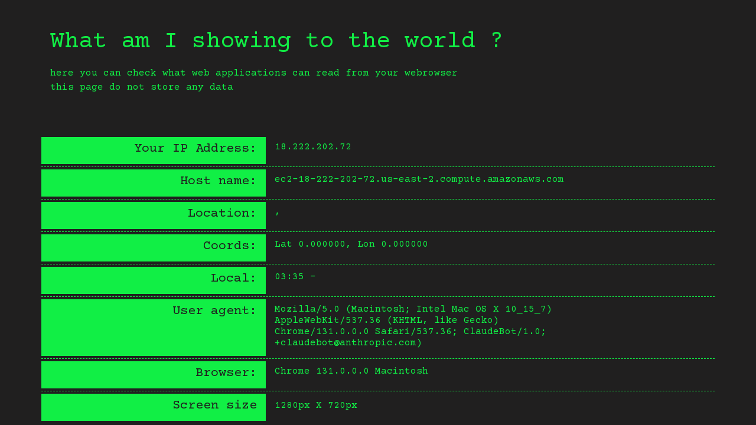

--- FILE ---
content_type: text/html; charset=UTF-8
request_url: http://whatamishowing.com/
body_size: 1577
content:

<!doctype html>
<html lang="en">
<head>
    <meta charset="UTF-8">
    <meta name="viewport"
          content="width=device-width, user-scalable=no, initial-scale=1.0, maximum-scale=1.0, minimum-scale=1.0">
    <meta http-equiv="X-UA-Compatible" content="ie=edge">
    <title>What am I showing to the world ?, What is my IP address?</title>
	<meta name="description" content="What am I showing to the world ?, What is my IP address?">
	<link type="text/css" href="css/bootstrap.min.css" rel="stylesheet" >
	<link href="https://fonts.googleapis.com/css?family=Courier+Prime&display=swap&subset=latin-ext" rel="stylesheet">
	<style type="text/css">
		body{font-family: 'Courier Prime', monospace;color:#11ef45;background-color: #201F1F;}
		.border-bottom{border-bottom: 1px dashed #11ef45 !important;}
		h2{font-size: 16px;}
		.h1-table{font-size: 22px;}
		.labelcell{background-color: #11ef45;color:#201F1F}
	</style>



	<!-- Global site tag (gtag.js) - Google Analytics -->
	<script async src="https://www.googletagmanager.com/gtag/js?id=UA-158225441-1"></script>
	<script>
	  window.dataLayer = window.dataLayer || [];
	  function gtag(){dataLayer.push(arguments);}
	  gtag('js', new Date());

	  gtag('config', 'UA-158225441-1');
	</script>


</head>
<body>


<div class="container">
	<div class="row">
		<div class="col-12 mt-5 mb-5">
			<h1>What am I showing to the world ?</h1>
			<p class="pt-2 pb-1">here you can check what web applications can read from your webrowser<br> this page do not store any data</p>
		</div>

	</div>



					<div class="row border-bottom">
				<div class="col-4  mt-1 mb-1 pt-2 pb-1 labelcell">
					<h1 class="h1-table text-right">Your IP Address:</h1>
				</div>
				<div class="col-6  mt-1 mb-1 pt-2 pb-1">
					<h2>18.222.202.72</h2>
				</div>
			</div>
					<div class="row border-bottom">
				<div class="col-4  mt-1 mb-1 pt-2 pb-1 labelcell">
					<h1 class="h1-table text-right">Host name:</h1>
				</div>
				<div class="col-6  mt-1 mb-1 pt-2 pb-1">
					<h2>ec2-18-222-202-72.us-east-2.compute.amazonaws.com</h2>
				</div>
			</div>
					<div class="row border-bottom">
				<div class="col-4  mt-1 mb-1 pt-2 pb-1 labelcell">
					<h1 class="h1-table text-right">Location:</h1>
				</div>
				<div class="col-6  mt-1 mb-1 pt-2 pb-1">
					<h2> ,  </h2>
				</div>
			</div>
					<div class="row border-bottom">
				<div class="col-4  mt-1 mb-1 pt-2 pb-1 labelcell">
					<h1 class="h1-table text-right">Coords:</h1>
				</div>
				<div class="col-6  mt-1 mb-1 pt-2 pb-1">
					<h2>Lat 0.000000, Lon 0.000000</h2>
				</div>
			</div>
					<div class="row border-bottom">
				<div class="col-4  mt-1 mb-1 pt-2 pb-1 labelcell">
					<h1 class="h1-table text-right">Local:</h1>
				</div>
				<div class="col-6  mt-1 mb-1 pt-2 pb-1">
					<h2>03:35 - </h2>
				</div>
			</div>
					<div class="row border-bottom">
				<div class="col-4  mt-1 mb-1 pt-2 pb-1 labelcell">
					<h1 class="h1-table text-right">User agent:</h1>
				</div>
				<div class="col-6  mt-1 mb-1 pt-2 pb-1">
					<h2>Mozilla/5.0 (Macintosh; Intel Mac OS X 10_15_7) AppleWebKit/537.36 (KHTML, like Gecko) Chrome/131.0.0.0 Safari/537.36; ClaudeBot/1.0; +claudebot@anthropic.com)</h2>
				</div>
			</div>
					<div class="row border-bottom">
				<div class="col-4  mt-1 mb-1 pt-2 pb-1 labelcell">
					<h1 class="h1-table text-right">Browser:</h1>
				</div>
				<div class="col-6  mt-1 mb-1 pt-2 pb-1">
					<h2>Chrome 131.0.0.0 Macintosh</h2>
				</div>
			</div>
					<div class="row">
				<div class="col-4  mt-1 mb-1 pt-2 pb-1 labelcell"><h1 class="h1-table text-right">Screen size</h1></div>
				<div class="screen-size col-6  mt-1 mb-1 pt-2 pb-1"><h2></h2></div>
	</div>
</div>

<script src="https://code.jquery.com/jquery-3.4.1.slim.min.js" integrity="sha384-J6qa4849blE2+poT4WnyKhv5vZF5SrPo0iEjwBvKU7imGFAV0wwj1yYfoRSJoZ+n" crossorigin="anonymous"></script>
<script src="https://cdn.jsdelivr.net/npm/popper.js@1.16.0/dist/umd/popper.min.js" integrity="sha384-Q6E9RHvbIyZFJoft+2mJbHaEWldlvI9IOYy5n3zV9zzTtmI3UksdQRVvoxMfooAo" crossorigin="anonymous"></script>
<script src="/js/bootstrap.min.js" integrity="sha384-wfSDF2E50Y2D1uUdj0O3uMBJnjuUD4Ih7YwaYd1iqfktj0Uod8GCExl3Og8ifwB6" crossorigin="anonymous"></script>
<script>
    $('.screen-size').text(screen.width+'px'+' X '+screen.height+'px');
</script>
</body>
</html>
